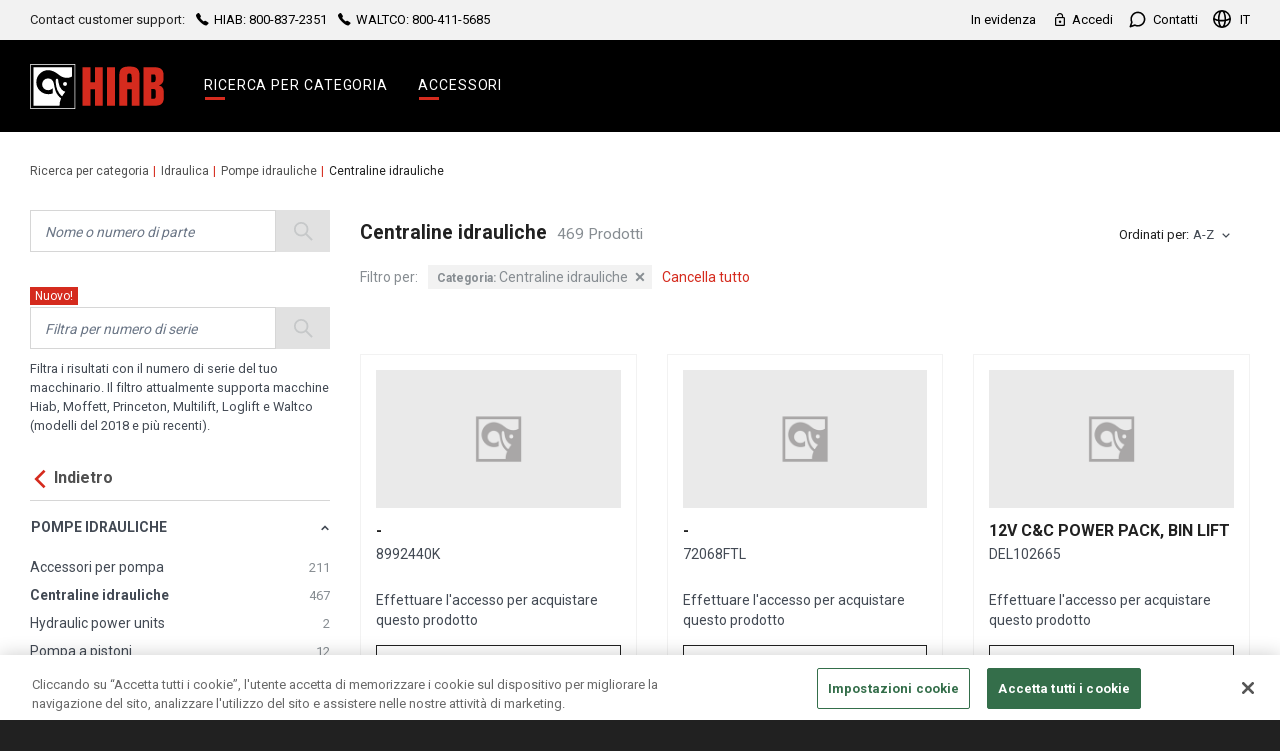

--- FILE ---
content_type: text/html; charset=utf-8
request_url: https://webshop.hiab.com/it/ecom/hydraulic/hydraulic-pumps-604a9f54/hydraulic-power-units/
body_size: 18365
content:


<!DOCTYPE html>
<html lang="it">
<head>
    <meta charset="utf-8">
<meta http-equiv="X-UA-Compatible" content="IE=edge">
<meta name="format-detection" content="telephone=no">
<meta name="viewport" content="width=device-width initial-scale=1.0">

<script type="text/javascript">
    window.dataLayer = window.dataLayer || [];
    window.dataLayer.push({
 "commonContext": {
  "user_is_b2c": false,
  "user_is_importer": false,
  "user_is_dealer": false,
  "user_is_globaladmin": false,
  "user_is_countryadmin": false,
  "user_is_salesman": false,
  "user_can_order": false,
  "cart_id": 0,
  "currency": "EUR",
  "language": "it",
  "impersonated_user_email": "",
  "impersonated_user_code": "",
  "impersonated_by": "",
  "user_market": "",
  "user_last_name": "",
  "user_first_name": "",
  "user_name": "",
  "customer_email": "",
  "customer_name": "",
  "customer_code": "",
  "company_name": "",
  "company_code": "",
  "contact_salesforce_id": null
 },
 "pageContext": {
  "campaign": "",
  "page_id": "1073741930",
  "page_type": "sparePartCategory"
 }
});
</script>
<!-- Google Tag Manager -->
<!-- Google Tag Manager -->
<noscript><iframe src="//www.googletagmanager.com/ns.html?id=GTM-P25FTT"
height="0" width="0" style="display:none;visibility:hidden"></iframe></noscript>
<script>(function(w,d,s,l,i){w[l]=w[l]||[];w[l].push({'gtm.start':
new Date().getTime(),event:'gtm.js'});var f=d.getElementsByTagName(s)[0],
j=d.createElement(s),dl=l!='dataLayer'?'&l='+l:'';j.async=true;j.src=
'//www.googletagmanager.com/gtm.js?id='+i+dl;f.parentNode.insertBefore(j,f);
})(window,document,'script','dataLayer','GTM-P25FTT');</script>
<!-- End Google Tag Manager -->
<!-- End Google Tag Manager -->


<meta name="google-site-verification" content="Gw1aV8cX3u9OOkuiJ4PogoCEmbGXR6qmjNA1tBfUT9c" />

    <title>Centraline idrauliche | Ricambi &amp; Accessori Hiab Online</title><meta name="description" content="Le batterie portatili e gli accessori HIAB sono progettati per assicurare la massima precisione e le elevate prestazioni di cui hai bisogno. Sono ottimizzate per garantire un efficiente flusso di olio idraulico per alimentare le tue attrezzature in qualsiasi" data-react-helmet="true"/><meta name="robots" content="INDEX, FOLLOW"/><script type="text/javascript" src="/ruxitagentjs_ICANVfhqrux_10327251022105625.js" data-dtconfig="rid=RID_-769064231|rpid=-1254139846|domain=hiab.com|reportUrl=/rb_274cda96-859a-1234-a108-e2fdb76a17bb|app=ea7c4b59f27d43eb|owasp=1|featureHash=ICANVfhqrux|srsr=1000|rdnt=1|uxrgce=1|cuc=sm5vmfkb|mel=100000|dpvc=1|md=mdcc1=a#__1001 ^rb div ^rb div.c-modal-dialog__modal-wrapper.no-visual-focus ^rb div ^rb div ^rb div.c-modal-dialog__body ^rb div ^rb div.c-modal-dialog__content-fullwidth.c-modal-dialog__content-padding-x.u-pt-sm.u-pb-sm.u-mb-sm.u-bg-grey-light ^rb dl ^rb div:nth-child(2) ^rb dd,mdcc2=a#site-header-user-menu-content ^rb div.c-modal-dialog__content-fullwidth.c-modal-dialog__content-padding-x.u-pt-sm.u-pb-sm.u-mb-sm.u-bg-grey-light ^rb dl ^rb div:nth-child(2) ^rb dd|lastModification=1768558097928|tp=500,50,0|srbbv=2|agentUri=/ruxitagentjs_ICANVfhqrux_10327251022105625.js"></script><link rel="canonical" href="https://webshop.hiab.com/it/ecom/hydraulic/hydraulic-pumps-604a9f54/hydraulic-power-units/" data-react-helmet="true"/><link rel="alternate" href="https://webshop.hiab.com/en/ecom/hydraulic/hydraulic-pumps-bd6c2390/hydraulic-power-units/" hrefLang="en"/><link rel="alternate" href="https://webshop.hiab.com/de/ecom/hydraulic/hydraulic-pumps-8362276f/hydraulic-power-units/" hrefLang="de"/><link rel="alternate" href="https://webshop.hiab.com/es/ecom/hydraulic/hydraulic-pumps-527f08cc/hydraulic-power-units/" hrefLang="es"/><link rel="alternate" href="https://webshop.hiab.com/fi/ecom/hydraulic/hydraulic-pumps-40f20427/hydraulic-power-units/" hrefLang="fi"/><link rel="alternate" href="https://webshop.hiab.com/fr/ecom/hydraulic/hydraulic-pumps-9d3a1a08/hydraulic-power-units/" hrefLang="fr"/><link rel="alternate" href="https://webshop.hiab.com/it/ecom/hydraulic/hydraulic-pumps-604a9f54/hydraulic-power-units/" hrefLang="it"/><link rel="alternate" href="https://webshop.hiab.com/ja/ecom/hydraulic/hydraulic-pumps-60d2aaef/hydraulic-power-units/" hrefLang="ja"/><link rel="alternate" href="https://webshop.hiab.com/nl/ecom/hydraulic/hydraulic-pumps-6a5c14ae/hydraulic-power-units/" hrefLang="nl"/><link rel="alternate" href="https://webshop.hiab.com/no/ecom/hydraulic/hydraulic-pumps-018eaaa7/hydraulic-power-units/" hrefLang="no"/><link rel="alternate" href="https://webshop.hiab.com/pl/ecom/hydraulic/hydraulic-pumps-6c8291d8/hydraulic-power-units/" hrefLang="pl"/><link rel="alternate" href="https://webshop.hiab.com/sv/ecom/hydraulic/hydraulic-pumps-5a741817/hydraulic-power-units/" hrefLang="sv"/><link rel="alternate" href="https://webshop.hiab.com/zh/ecom/hydraulic/hydraulic-pumps-697d997c/hydraulic-power-units/" hrefLang="zh"/><link rel="alternate" href="https://webshop.hiab.com/en/ecom/hydraulic/hydraulic-pumps-bd6c2390/hydraulic-power-units/" hrefLang="x-default"/>

    <link rel="preconnect" href="https://fonts.googleapis.com">
<link rel="preconnect" href="https://fonts.gstatic.com" crossorigin>
<link href="https://fonts.googleapis.com/css2?family=Anton&amp;family=Roboto:wght@300;400;500;700&amp;display=swap" rel="stylesheet">
    <link href="/dist/styles/styles.7d4bd2add748900426cb.css" rel="stylesheet"/>

    <link rel="apple-touch-icon" sizes="57x57" href="/Styles/Images/favicons/apple-touch-icon-57x57.png">
<link rel="apple-touch-icon" sizes="60x60" href="/Styles/Images/favicons/apple-touch-icon-60x60.png">
<link rel="apple-touch-icon" sizes="72x72" href="/Styles/Images/favicons/apple-touch-icon-72x72.png">
<link rel="apple-touch-icon" sizes="76x76" href="/Styles/Images/favicons/apple-touch-icon-76x76.png">
<link rel="apple-touch-icon" sizes="114x114" href="/Styles/Images/favicons/apple-touch-icon-114x114.png">
<link rel="apple-touch-icon" sizes="120x120" href="/Styles/Images/favicons/apple-touch-icon-120x120.png">
<link rel="apple-touch-icon" sizes="144x144" href="/Styles/Images/favicons/apple-touch-icon-144x144.png">
<link rel="apple-touch-icon" sizes="152x152" href="/Styles/Images/favicons/apple-touch-icon-152x152.png">
<link rel="apple-touch-icon" sizes="180x180" href="/Styles/Images/favicons/apple-touch-icon-180x180.png">
<link rel="icon" type="image/png" href="/Styles/Images/favicons/favicon-32x32.png" sizes="32x32">
<link rel="icon" type="image/png" href="/Styles/Images/favicons/android-chrome-192x192.png" sizes="192x192">
<link rel="icon" type="image/png" href="/Styles/Images/favicons/favicon-96x96.png" sizes="96x96">
<link rel="icon" type="image/png" href="/Styles/Images/favicons/favicon-16x16.png" sizes="16x16">
</head>

<body class="userUnsigned">
    <div data-app-wrapper>
        <div class="drawer-main off-canvas-wrap" data-offcanvas>
            <div class="inner-wrap">
                
                <div id="Quickview" class="modal fade" role="dialog">
                    <div class="modal-dialog modal-lg">
                    </div>
                </div>
         




<header role="banner" class="l-s-header u-new-typography hide-for-print">
        <div class="l-s-header__top-row u-hide@lg-down">
            <div class="u-grid u-grid--x-space-between u-grid--y-0">
                <div class="u-col u-width--auto">
                    Contact customer support:            <a href="tel:8008372351" class="l-s-header__link-user-nav u-ml-5">
                <i class="icon-phone"></i> HIAB:  800-837-2351
            </a>
            <a href="tel:8004115685" class="l-s-header__link-user-nav u-ml-5">
                <i class="icon-phone"></i> WALTCO: 800-411-5685
            </a>

                </div>
                <div class="u-col u-width--auto">
                        <nav role="navigation" aria-labelledby="site-header-user-menu-label">
        <div id="site-header-user-menu-label" hidden>User menu</div>
        <ul class="u-grid u-grid--x-sm u-grid--y-0 u-list-reset">

                    <li class="u-col u-width--auto">
                        <a class="l-s-header__link-user-nav" href="/it/highlights/">In evidenza</a>
                    </li>

                <li class="u-col u-width--auto">
                        <a href="/it/login/ExternalLogin?ReturnUrl=/it/ecom/hydraulic/hydraulic-pumps-604a9f54/hydraulic-power-units/" class="l-s-header__link-user-nav"><i class="icon-lock-icon"></i> Accedi</a>
                </li>

            <li class="u-col u-width--auto">
                <a href="/it/contact/" class="l-s-header__link-user-nav">
                     <svg xmlns="http://www.w3.org/2000/svg" width="19" height="19" viewBox="0 0 24 24" fill="none" class="u-mr-3" style="vertical-align: -25%;" focusable="false">
                        <path d="M21 11.5C21.0034 12.8199 20.6951 14.1219 20.1 15.3C19.3944 16.7118 18.3098 17.8992 16.9674 18.7293C15.6251 19.5594 14.0782 19.9994 12.5 20C11.1801 20.0035 9.87812 19.6951 8.7 19.1L3 21L4.9 15.3C4.30493 14.1219 3.99656 12.8199 4 11.5C4.00061 9.92179 4.44061 8.37488 5.27072 7.03258C6.10083 5.69028 7.28825 4.6056 8.7 3.90003C9.87812 3.30496 11.1801 2.99659 12.5 3.00003H13C15.0843 3.11502 17.053 3.99479 18.5291 5.47089C20.0052 6.94699 20.885 8.91568 21 11V11.5Z" stroke="currentColor" stroke-width="2" stroke-linecap="round" stroke-linejoin="round" />
                    </svg>
                    Contatti
                </a>
            </li>

            <li class="u-col u-width--auto">
                <hiabecom-languagemenu serverProps="{&quot;mobile&quot;:false,&quot;languages&quot;:[{&quot;isCurrent&quot;:false,&quot;url&quot;:&quot;/en/ecom/hydraulic/hydraulic-pumps-bd6c2390/hydraulic-power-units/&quot;,&quot;name&quot;:&quot;English&quot;,&quot;id&quot;:&quot;en&quot;},{&quot;isCurrent&quot;:false,&quot;url&quot;:&quot;/de/ecom/hydraulic/hydraulic-pumps-8362276f/hydraulic-power-units/&quot;,&quot;name&quot;:&quot;German&quot;,&quot;id&quot;:&quot;de&quot;},{&quot;isCurrent&quot;:false,&quot;url&quot;:&quot;/fr/ecom/hydraulic/hydraulic-pumps-9d3a1a08/hydraulic-power-units/&quot;,&quot;name&quot;:&quot;French&quot;,&quot;id&quot;:&quot;fr&quot;},{&quot;isCurrent&quot;:false,&quot;url&quot;:&quot;/es/ecom/hydraulic/hydraulic-pumps-527f08cc/hydraulic-power-units/&quot;,&quot;name&quot;:&quot;Spanish&quot;,&quot;id&quot;:&quot;es&quot;},{&quot;isCurrent&quot;:false,&quot;url&quot;:&quot;/sv/ecom/hydraulic/hydraulic-pumps-5a741817/hydraulic-power-units/&quot;,&quot;name&quot;:&quot;Swedish&quot;,&quot;id&quot;:&quot;sv&quot;},{&quot;isCurrent&quot;:false,&quot;url&quot;:&quot;/no/ecom/hydraulic/hydraulic-pumps-018eaaa7/hydraulic-power-units/&quot;,&quot;name&quot;:&quot;Norwegian&quot;,&quot;id&quot;:&quot;no&quot;},{&quot;isCurrent&quot;:false,&quot;url&quot;:&quot;/fi/ecom/hydraulic/hydraulic-pumps-40f20427/hydraulic-power-units/&quot;,&quot;name&quot;:&quot;Finnish&quot;,&quot;id&quot;:&quot;fi&quot;},{&quot;isCurrent&quot;:false,&quot;url&quot;:&quot;/nl/ecom/hydraulic/hydraulic-pumps-6a5c14ae/hydraulic-power-units/&quot;,&quot;name&quot;:&quot;Dutch&quot;,&quot;id&quot;:&quot;nl&quot;},{&quot;isCurrent&quot;:true,&quot;url&quot;:&quot;/it/ecom/hydraulic/hydraulic-pumps-604a9f54/hydraulic-power-units/&quot;,&quot;name&quot;:&quot;Italian&quot;,&quot;id&quot;:&quot;it&quot;},{&quot;isCurrent&quot;:false,&quot;url&quot;:&quot;/pl/ecom/hydraulic/hydraulic-pumps-6c8291d8/hydraulic-power-units/&quot;,&quot;name&quot;:&quot;Polish&quot;,&quot;id&quot;:&quot;pl&quot;},{&quot;isCurrent&quot;:false,&quot;url&quot;:&quot;/ja/ecom/hydraulic/hydraulic-pumps-60d2aaef/hydraulic-power-units/&quot;,&quot;name&quot;:&quot;Japanese&quot;,&quot;id&quot;:&quot;ja&quot;}]}"><button type="button" class="c-button c-button--link l-s-header__link-user-nav"><svg class="c-svg-icon c-svg-icon--globe l-s-header__icon-globe" viewBox="0 0 18 18" width="18" height="18" aria-hidden="true" focusable="false"><path fill="currentColor" d="M16.305 8.067a7.372 7.372 0 0 0-4.568-5.905A15.505 15.505 0 0 1 13.091 9v.372a7.234 7.234 0 0 0 3.214-1.305ZM16.3 9.979a12.778 12.778 0 0 1-3.307 1.089 13.485 13.485 0 0 1-1.255 4.771 7.372 7.372 0 0 0 4.562-5.86Zm-14.579.139a7.373 7.373 0 0 0 4.542 5.721 13.414 13.414 0 0 1-1.248-4.7 11.556 11.556 0 0 1-3.294-1.022ZM1.69 8.106a4.28 4.28 0 0 0 1.917 1.015 12.618 12.618 0 0 0 1.307.329V9a15.5 15.5 0 0 1 1.349-6.838A7.371 7.371 0 0 0 1.69 8.106Zm9.753 1.552q.011-.325.011-.658c0-4.1-1.3-7.364-2.455-7.364S6.545 4.9 6.545 9q0 .352.013.7A23.58 23.58 0 0 0 9 9.818a19.118 19.118 0 0 0 2.443-.16Zm-.132 1.669A21.025 21.025 0 0 1 9 11.455c-.8 0-1.574-.034-2.308-.1.372 2.929 1.389 5.009 2.308 5.009s1.943-2.094 2.312-5.037ZM9 0a9 9 0 1 1-9 9 9 9 0 0 1 9-9Z"/></svg><span class="show-for-sr">Change language<!-- --> (<span aria-current="true">Italian</span>)</span><span aria-hidden="true"> <!-- -->IT</span></button></hiabecom-languagemenu>
            </li>

        </ul>
    </nav>

                </div>
            </div>
        </div>
        <nav class="l-s-header__bottom-row" role="navigation" aria-labelledby="site-header-navigation-label">
            <div id="site-header-navigation-label" hidden>Main navigation</div>
            <div class="l-s-header__bottom-row-inner">
                <div class="u-grid u-grid--x-0 u-grid--y-0 u-grid--eq">
                    <div class="u-col--y-center u-width--auto">
                            <a href="/it/" class="l-s-header__link-logo">
        <svg class="l-s-header__svg-logo" width="134" height="45" viewBox="0 0 211.65 71.35">
            <path fill="#d52b1e" d="M160.74 20.18c0-4.25-1.01-5.08-3.55-5.08-2.59 0-3.6.83-3.6 5.08v8.72h7.14v-8.72zm-7.14 19.99v26h-12.45V18.33c0-11.49 5.09-14.29 16.05-14.29 10.91 0 16.09 2.81 16.09 14.29v47.82h-12.54v-26h-7.15zM82.91 66.16V5.18h12.44v23.59h7.19V5.18h12.49v60.98h-12.49v-26.3h-7.19v26.3zM134.37 66.16h-12.5V5.18h12.5v60.98zM191.95 16.5h3.31c2.83 0 3.62.98 3.62 6.14 0 5.34-.8 6.14-3.62 6.14h-3.31zm-12.28 49.66h18.42c9.76 0 13.56-4.36 13.56-12.52v-8.96c0-6.2-2.27-9.52-7.92-10.56 6.14-2.03 7.67-6.63 7.67-10.99v-5.4c0-8.16-4.11-12.52-13.56-12.52h-18.17zm12.28-26.4h3.07c3.56 0 4.11.8 4.11 7.67 0 6.69-.55 7.73-4.11 7.73h-3.07z" />
            <path fill="#fff" d="M0 0h71.35v71.35H0z" />
            <path d="M1.04 1.04h69.27v69.27H1.04z" />
            <path fill="#fff" d="M55.12 34.77a3.12 3.12 0 1 0-3.11-3.12 3.124 3.124 0 0 0 3.11 3.12M55.63 43.99a11.343 11.343 0 0 1-5.71-3.47 20.193 20.193 0 0 1-5.08-10.99c-.6-4.29-.64-4.72-.71-4.92a1.924 1.924 0 0 0-1.74-1.33 1.8 1.8 0 0 0-1.81 1.79 33.66 33.66 0 0 0-.05 5.13c.5 8.05 3.64 15.12 8.02 19.37a15.255 15.255 0 0 0 2 1.68 48.673 48.673 0 0 1 5.08-7.26M35.67 38.49c-.04-.01-.07.02-.12.08a9.79 9.79 0 0 1-7.42 2.97 9.34 9.34 0 0 1 0-18.68 9.779 9.779 0 0 1 5.99 2.06 11.766 11.766 0 0 1 3.2 5.57 28.381 28.381 0 0 1 .62 3.52c1.75 9.58 4.26 15.41 10.96 20.51a25.941 25.941 0 0 0-2.47 11.65H5.19V5.19h60.97v14.59c-6.01 3.72-14.43 2.61-20.81-2.69l-2.04-1.5c-4.65-3.8-10.7-5.85-14.81-5.85a19.061 19.061 0 0 0 0 38.12 18.541 18.541 0 0 0 7.21-1.28V38.6s.01-.1-.04-.11" />
        </svg>
        <span class="show-for-sr">Homepage</span>
    </a>

                    </div>
                    <div class="u-col u-width--auto u-hide@lg-down">
                        

    <ul class="u-grid u-grid--y-0 u-grid--eq u-list-reset" >
                    <li class="u-col u-width--auto">
                        <a href="/it/categories/" class="l-s-header__link-site-nav" >
                            Ricerca per categoria
                        </a>
                    </li>
                    <li class="u-col u-width--auto">
                        <a href="/it/accessori/" class="l-s-header__link-site-nav" >
                            Accessori
                        </a>
                    </li>
    </ul>

                    </div>
                    <div class="u-col u-col--y-center u-width--auto u-ml-a">
                        <div class="u-grid u-grid--x-0 u-grid--y-0 siteheader-main-right">
                            
                        </div>
                    </div>
                    <div class="u-col u-col--y-center u-width--auto u-hide@lg">
                            <button type="button"
            class="l-s-header__btn-toggle"
            onClick="(function () { var btn=document.querySelector('.l-s-header__btn-toggle'); var expanded = btn.getAttribute('aria-expanded') === 'true'; var dropdown = document.querySelector('.l-s-header__mobile-dropdown'); btn.setAttribute('aria-expanded', !expanded); dropdown.classList.toggle('l-s-header__mobile-dropdown--expanded'); if (!expanded) { setTimeout(function () { dropdown.focus(); }, 100); } })();">
        <span></span>
        <span></span>
        <span></span>
        <span id="site-header-mobile-nav-label" class="show-for-sr">Menu</span>
    </button>

                    </div>
                </div>
            </div>
            <div class="l-s-header__mobile-dropdown u-hide@lg no-visual-focus" role="group" aria-labelledby="site-header-mobile-nav-label">
                

    <ul class="l-s-header__nav-mobile l-s-header__nav-mobile--main u-list-reset" aria-labelledby="site-header-navigation-label">
                    <li class="">
                        <a href="/it/categories/" class="l-s-header__link-mobile" >
                            Ricerca per categoria
                        </a>
                    </li>
                    <li class="">
                        <a href="/it/accessori/" class="l-s-header__link-mobile" >
                            Accessori
                        </a>
                    </li>
    </ul>

                    <ul class="l-s-header__nav-mobile l-s-header__nav-mobile--user u-list-reset" aria-labelledby="site-header-user-menu-label">
                <li>
                    <a class="l-s-header__link-mobile" href="/it/highlights/">In evidenza</a>
                </li>
                    <li>
                    <a href="/it/login/ExternalLogin?ReturnUrl=/it/ecom/hydraulic/hydraulic-pumps-604a9f54/hydraulic-power-units/" class="l-s-header__link-mobile"><i class="icon-lock-icon"></i> Accedi</a>
            </li>
        <li>
            <a href="/it/contact/" class="l-s-header__link-mobile">
                <svg xmlns="http://www.w3.org/2000/svg" width="19" height="19" viewBox="0 0 24 24" fill="none"  class="u-mr-3" style="vertical-align: -25%;" focusable="false">
                    <path d="M21 11.5C21.0034 12.8199 20.6951 14.1219 20.1 15.3C19.3944 16.7118 18.3098 17.8992 16.9674 18.7293C15.6251 19.5594 14.0782 19.9994 12.5 20C11.1801 20.0035 9.87812 19.6951 8.7 19.1L3 21L4.9 15.3C4.30493 14.1219 3.99656 12.8199 4 11.5C4.00061 9.92179 4.44061 8.37488 5.27072 7.03258C6.10083 5.69028 7.28825 4.6056 8.7 3.90003C9.87812 3.30496 11.1801 2.99659 12.5 3.00003H13C15.0843 3.11502 17.053 3.99479 18.5291 5.47089C20.0052 6.94699 20.885 8.91568 21 11V11.5Z" stroke="currentColor" stroke-width="2" stroke-linecap="round" stroke-linejoin="round" />
                </svg>
                Contatti
            </a>
        </li>
        <li>
            <hiabecom-languagemenu serverProps="{&quot;mobile&quot;:true,&quot;languages&quot;:[{&quot;isCurrent&quot;:false,&quot;url&quot;:&quot;/en/ecom/hydraulic/hydraulic-pumps-bd6c2390/hydraulic-power-units/&quot;,&quot;name&quot;:&quot;English&quot;,&quot;id&quot;:&quot;en&quot;},{&quot;isCurrent&quot;:false,&quot;url&quot;:&quot;/de/ecom/hydraulic/hydraulic-pumps-8362276f/hydraulic-power-units/&quot;,&quot;name&quot;:&quot;German&quot;,&quot;id&quot;:&quot;de&quot;},{&quot;isCurrent&quot;:false,&quot;url&quot;:&quot;/fr/ecom/hydraulic/hydraulic-pumps-9d3a1a08/hydraulic-power-units/&quot;,&quot;name&quot;:&quot;French&quot;,&quot;id&quot;:&quot;fr&quot;},{&quot;isCurrent&quot;:false,&quot;url&quot;:&quot;/es/ecom/hydraulic/hydraulic-pumps-527f08cc/hydraulic-power-units/&quot;,&quot;name&quot;:&quot;Spanish&quot;,&quot;id&quot;:&quot;es&quot;},{&quot;isCurrent&quot;:false,&quot;url&quot;:&quot;/sv/ecom/hydraulic/hydraulic-pumps-5a741817/hydraulic-power-units/&quot;,&quot;name&quot;:&quot;Swedish&quot;,&quot;id&quot;:&quot;sv&quot;},{&quot;isCurrent&quot;:false,&quot;url&quot;:&quot;/no/ecom/hydraulic/hydraulic-pumps-018eaaa7/hydraulic-power-units/&quot;,&quot;name&quot;:&quot;Norwegian&quot;,&quot;id&quot;:&quot;no&quot;},{&quot;isCurrent&quot;:false,&quot;url&quot;:&quot;/fi/ecom/hydraulic/hydraulic-pumps-40f20427/hydraulic-power-units/&quot;,&quot;name&quot;:&quot;Finnish&quot;,&quot;id&quot;:&quot;fi&quot;},{&quot;isCurrent&quot;:false,&quot;url&quot;:&quot;/nl/ecom/hydraulic/hydraulic-pumps-6a5c14ae/hydraulic-power-units/&quot;,&quot;name&quot;:&quot;Dutch&quot;,&quot;id&quot;:&quot;nl&quot;},{&quot;isCurrent&quot;:true,&quot;url&quot;:&quot;/it/ecom/hydraulic/hydraulic-pumps-604a9f54/hydraulic-power-units/&quot;,&quot;name&quot;:&quot;Italian&quot;,&quot;id&quot;:&quot;it&quot;},{&quot;isCurrent&quot;:false,&quot;url&quot;:&quot;/pl/ecom/hydraulic/hydraulic-pumps-6c8291d8/hydraulic-power-units/&quot;,&quot;name&quot;:&quot;Polish&quot;,&quot;id&quot;:&quot;pl&quot;},{&quot;isCurrent&quot;:false,&quot;url&quot;:&quot;/ja/ecom/hydraulic/hydraulic-pumps-60d2aaef/hydraulic-power-units/&quot;,&quot;name&quot;:&quot;Japanese&quot;,&quot;id&quot;:&quot;ja&quot;}]}"><button type="button" class="c-button c-button--link l-s-header__link-mobile"><svg class="c-svg-icon c-svg-icon--globe l-s-header__icon-globe" viewBox="0 0 18 18" width="18" height="18" aria-hidden="true" focusable="false"><path fill="currentColor" d="M16.305 8.067a7.372 7.372 0 0 0-4.568-5.905A15.505 15.505 0 0 1 13.091 9v.372a7.234 7.234 0 0 0 3.214-1.305ZM16.3 9.979a12.778 12.778 0 0 1-3.307 1.089 13.485 13.485 0 0 1-1.255 4.771 7.372 7.372 0 0 0 4.562-5.86Zm-14.579.139a7.373 7.373 0 0 0 4.542 5.721 13.414 13.414 0 0 1-1.248-4.7 11.556 11.556 0 0 1-3.294-1.022ZM1.69 8.106a4.28 4.28 0 0 0 1.917 1.015 12.618 12.618 0 0 0 1.307.329V9a15.5 15.5 0 0 1 1.349-6.838A7.371 7.371 0 0 0 1.69 8.106Zm9.753 1.552q.011-.325.011-.658c0-4.1-1.3-7.364-2.455-7.364S6.545 4.9 6.545 9q0 .352.013.7A23.58 23.58 0 0 0 9 9.818a19.118 19.118 0 0 0 2.443-.16Zm-.132 1.669A21.025 21.025 0 0 1 9 11.455c-.8 0-1.574-.034-2.308-.1.372 2.929 1.389 5.009 2.308 5.009s1.943-2.094 2.312-5.037ZM9 0a9 9 0 1 1-9 9 9 9 0 0 1 9-9Z"/></svg><span class="show-for-sr">Change language<!-- --> (<span aria-current="true">Italian</span>)</span><span aria-hidden="true"> <!-- -->IT</span></button></hiabecom-languagemenu>
        </li>
    </ul>

                    <div class="l-s-header__nav-mobile-phones">
            <h3 id="site-header-user-menu-customer-service-mobile" class="u-text-h5 u-mt u-mb-sm u-ml-10">Contact customer support:</h3>
            <ul class="l-s-header__nav-mobile l-s-header__nav-mobile--phones u-list-reset" aria-labelledby="site-header-user-menu-customer-service-mobile">
                    <li>
                        <a href="tel:8008372351" class="l-s-header__link-mobile">
                            <i class="icon-phone"></i> HIAB:  800-837-2351
                        </a>
                    </li>
                    <li>
                        <a href="tel:8004115685" class="l-s-header__link-mobile">
                            <i class="icon-phone"></i> WALTCO: 800-411-5685
                        </a>
                    </li>
            </ul>
    </div>

            </div>
        </nav>
    </header>
<div class="l-s-header-placeholder hide-for-print"></div>
<script>
    (function () {
        var header = document.querySelector('.l-s-header');
        var isThrottled = false;

        function stickyHeader(noThrottling) {
            if (!noThrottling) {
                if (isThrottled) { return; }
                isThrottled = true;
                setTimeout(function () { isThrottled = false; stickyHeader(true); }, 50);
            }

            var isSticky = !document.querySelector('[data-prevent-sticky-header]:not([style*="display: none"]):not([style*="display:none"])');

            if (isSticky) {
                header.classList.add('l-s-header--sticky');
            } else {
                header.classList.remove('l-s-header--sticky');
            }


            if (isSticky && (window.scrollY >= 60 || window.pageYOffset >= 60)) {
                header.classList.add('l-s-header--sticked');
            } else {
                header.classList.remove('l-s-header--sticked');
            }
        }

        document.addEventListener('scroll', function () { stickyHeader(); });
    })();
</script>


<a class="exit-off-canvas close-off-canvas"></a>


<div id="site-header-user-menu-toggle" hidden>
        <svg style="vertical-align: -25%; margin-right: 3px;" width="18" height="18" viewBox="0 0 18 18"><path fill="currentColor" d="M9 .67a8.34 8.34 0 100 16.67A8.34 8.34 0 009 .67zm0 2.5a2.5 2.5 0 110 4.99 2.5 2.5 0 010-5zM9 15a6 6 0 01-5-2.68c.03-1.66 3.33-2.57 5-2.57 1.66 0 4.97.9 5 2.57A6 6 0 019 15z"></path></svg>
Il mio account
</div>
<div id="site-header-user-menu-content" hidden>
    <div class="c-modal-dialog__content-fullwidth c-modal-dialog__content-padding-x u-pt-sm u-pb-sm u-mb-sm u-bg-grey-light">
        <dl class="u-dl-inline u-dl-colons u-dl-dt-bold u-mb-0">
            <div>
                <dt>Name</dt>
                <dd> </dd>
            </div>
            <div>
                <dt>Nome utente</dt>
                <dd></dd>
            </div>
            <div>
                <dt>Nome azienda</dt>
                <dd></dd>
            </div>
        </dl>
    </div>
    <div class="c-dropdown-menu c-dropdown-menu--compensate-mx">
        <ul class="c-dropdown-menu__list u-list-reset">
            <li><a href="/it/login/Logout"><i class="icon-sign-out"></i> Esci</a></li>
        </ul>
    </div>
</div>















            <main class="l-s-main">
                    <div class="block-wrapper search-tfml hide-for-print" data-site-searchbar hidden>
                        <div id="search-field" class="clearfix">
                            
                        </div>
                    </div>
                
                


<hiabecom-variants-page serverProps="{&quot;breadcrumbs&quot;:[{&quot;url&quot;:&quot;/it/categories/&quot;,&quot;name&quot;:&quot;Ricerca per categoria&quot;},{&quot;url&quot;:&quot;/it/ecom/hydraulic/&quot;,&quot;name&quot;:&quot;Idraulica&quot;},{&quot;url&quot;:&quot;/it/ecom/hydraulic/hydraulic-pumps-604a9f54/&quot;,&quot;name&quot;:&quot;Pompe idrauliche&quot;},{&quot;url&quot;:null,&quot;name&quot;:&quot;Centraline idrauliche&quot;}],&quot;variantsPageTitle&quot;:&quot;Ricerca per categoria&quot;,&quot;variantsPageUrl&quot;:&quot;/it/categories/&quot;}"></hiabecom-variants-page>
            </main>




<footer role="contentinfo" class="l-s-footer u-new-typography hide-for-print">
    <div class="u-container">
        <div class="u-grid u-grid--y-0 u-grid--y-bottom footer__section">
            <div class="u-col u-width--6-12@lg u-order--1@lg u-col-center-md">
                <ul class="u-grid u-grid--x-sm u-grid--x-right@lg u-list-reset">
                        <li class="u-col u-width--auto">
                            <a class="c-button c-button--btn c-button--sm c-button--primary c-button--rounded" href="/it/login/ExternalLogin?ReturnUrl=/it/ecom/hydraulic/hydraulic-pumps-604a9f54/hydraulic-power-units/">
                                Accedi
                            </a>
                        </li>
                                    </ul>
                <ul class="u-grid u-grid--x-right@lg u-grid--y-center u-list-reset">
                        <li class="u-col u-width--auto">
                            <a href="https://www.youtube.com/user/Hiabglobal" target="_blank" class="u-d-block u-c-grey-headlines">
                                <span class="show-for-sr">YouTube</span>
                                <svg class="c-svg-icon c-svg-icon--youtube" viewBox="0 0 30.633 23.564" width="30" height="24" aria-hidden="true" focusable="false">
                                    <path fill="currentColor" d="M15.32 0A75.73 75.73 0 0 0 4.56.81 4.67 4.67 0 0 0 .62 4.56 40.12 40.12 0 0 0 0 11.79 40.12 40.12 0 0 0 .63 19a4.66 4.66 0 0 0 3.94 3.75 76.13 76.13 0 0 0 10.75.81 76.13 76.13 0 0 0 10.75-.8A4.66 4.66 0 0 0 30 19a40.25 40.25 0 0 0 .62-7.22 39.82 39.82 0 0 0-.62-7.21A4.67 4.67 0 0 0 26.07.8 75.72 75.72 0 0 0 15.32 0Zm0 2.36a74.37 74.37 0 0 1 10.42.77A2.32 2.32 0 0 1 27.69 5a37.6 37.6 0 0 1 .59 6.77 37.65 37.65 0 0 1-.6 6.78 2.3 2.3 0 0 1-1.94 1.88 74.86 74.86 0 0 1-10.42.77 74.8 74.8 0 0 1-10.42-.78 2.31 2.31 0 0 1-1.95-1.87 37.57 37.57 0 0 1-.59-6.78 37.52 37.52 0 0 1 .59-6.77A2.31 2.31 0 0 1 4.9 3.13a74.3 74.3 0 0 1 10.42-.77Zm-3.54 2.68v13.48l1.77-1 8.25-4.7 1.77-1.04-1.77-1.03-8.25-4.71Zm2.36 4.05 4.67 2.7-4.67 2.68Z"></path>
                                </svg>
                            </a>
                        </li>
                                            <li class="u-col u-width--auto">
                            <a href="https://x.com/hiabglobal" target="_blank" class="u-d-block u-c-grey-headlines">
                                <span class="show-for-sr">Twitter</span>
                                <svg class="c-svg-icon c-svg-icon--twitter" viewBox="0 0 24.89 20.23" width="24" height="20" aria-hidden="true" focusable="false">
                                    <path fill="currentColor" d="M24.89 2.4a10.18 10.18 0 0 1-2.93.8A5.12 5.12 0 0 0 24.2.38a10.29 10.29 0 0 1-3.24 1.24 5.1 5.1 0 0 0-8.84 3.49 5 5 0 0 0 .14 1.16A14.47 14.47 0 0 1 1.73.94a5.1 5.1 0 0 0 1.58 6.81A5.08 5.08 0 0 1 1 7.11v.07a5.1 5.1 0 0 0 4.1 5 5.08 5.08 0 0 1-1.34.19 4.98 4.98 0 0 1-.96-.1 5.12 5.12 0 0 0 4.76 3.55 10.24 10.24 0 0 1-6.34 2.19A10.12 10.12 0 0 1 0 17.93 14.52 14.52 0 0 0 22.36 5.7l-.02-.66A10.46 10.46 0 0 0 24.9 2.4Z"></path>
                                </svg>
                            </a>
                        </li>
                                            <li class="u-col u-width--auto">
                            <a href="https://instagram.com/hiabglobal" target="_blank" class="u-d-block u-c-grey-headlines">
                                <span class="show-for-sr">Instagram</span>
                                <svg class="c-svg-icon c-svg-icon--instagram" viewBox="0 0 22.98 22.98" width="23" height="23" aria-hidden="true" focusable="false">
                                    <path fill="currentColor" d="M6.76 0A6.79 6.79 0 0 0 0 6.76v9.47a6.79 6.79 0 0 0 6.76 6.75h9.47a6.79 6.79 0 0 0 6.75-6.75V6.76A6.79 6.79 0 0 0 16.23 0Zm0 2.09h9.47a4.66 4.66 0 0 1 4.66 4.67v9.47a4.66 4.66 0 0 1-4.66 4.66H6.76a4.66 4.66 0 0 1-4.67-4.66V6.76a4.66 4.66 0 0 1 4.67-4.67Zm10.9 2.28a.95.95 0 1 0 .95.95.94.94 0 0 0-.95-.95Zm-6.17.85a6.27 6.27 0 1 0 6.27 6.27 6.29 6.29 0 0 0-6.27-6.27Zm0 2.1a4.18 4.18 0 1 1-4.18 4.17 4.16 4.16 0 0 1 4.18-4.18Z"></path>
                                </svg>
                            </a>
                        </li>
                                            <li class="u-col u-width--auto">
                            <a href="https://www.facebook.com/Hiabglobal/" target="_blank" class="u-d-block u-c-grey-headlines">
                                <span class="show-for-sr">Facebook</span>
                                <svg class="c-svg-icon c-svg-icon--facebook" viewBox="0 0 12.62 23.56" width="13" height="24" aria-hidden="true" focusable="false">
                                    <path fill="currentColor" d="M9.47 0C6.15 0 4.21 1.75 4.21 5.75v3.5H0v4.22h4.2v10.1h4.22v-10.1h3.36l.84-4.21h-4.2v-2.8c0-1.5.49-2.25 1.9-2.25h2.3V.17A25.73 25.73 0 0 0 9.47 0Z"></path>
                                </svg>
                            </a>
                        </li>
                                            <li class="u-col u-width--auto">
                            <a href="https://www.linkedin.com/company/hiab" target="_blank" class="u-d-block u-c-grey-headlines">
                                <span class="show-for-sr">LinkedIn</span>
                                <svg class="c-svg-icon c-svg-icon--linkedin" viewBox="0 0 22.49 23.56" width="23" height="24" aria-hidden="true" focusable="false">
                                    <path fill="currentColor" d="M2.83 0a2.84 2.84 0 1 0 2.83 2.83A2.83 2.83 0 0 0 2.83 0Zm13.8 7.5a4.7 4.7 0 0 0-4.38 2.48h-.07V7.83H7.5v15.73h4.88v-7.79c0-2.05.15-4.03 2.7-4.03 2.5 0 2.53 2.34 2.53 4.16v7.66h4.88v-8.64c0-4.23-.9-7.42-5.85-7.42ZM.4 7.83v15.73h4.88V7.83Z"></path>
                                </svg>
                            </a>
                        </li>
                </ul>
            </div>
            <div class="u-col u-width--6-12@lg">
                <div><div>    <ul class="u-list-vertical-bars">
            <li><a href="https://www.hiab.com/it/terms-conditions" target="_blank">Termini e condizioni</a></li>
            <li><a href="https://hiab.com/it/politica-sulla-privacy?utm_source=hiab_webshop&amp;utm_medium=footer&amp;utm_campaign=privacy_policy" target="_top">Politica sulla privacy</a></li>
            <li><a href="https://hiab.com/it/informazioni-legali?utm_source=hiab_webshop&amp;utm_medium=footer&amp;utm_campaign=legal_notice" target="_top">Informazioni legali</a></li>
            <li><a href="/it/cookie-list/">Elenco dei cookie</a></li>
            <li><a href="/it/faq/">Domande Frequenti (FAQ)</a></li>
    </ul>
</div><div>

<div class="free-text-block">
    <p>Hiab Italy srl, IV Novembre 12, 40061, Minerbio, Bologna, Italy</p>
</div>
</div></div>
                <div class="u-text-sm u-mb u-links-c-inherit u-links-hover-default">
                    <p>&copy;2025 Hiab Corporation</p>
                </div>
            </div>
        </div>
    </div>
</footer>

                
                

            </div>


            <div id="machine-modal" class="reveal-modal machine-modal-view complaint-view" data-reveal aria-labelledby="firstModalTitle" aria-hidden="true" role="dialog">
                <a id="close-machine-modal" class="close-reveal-modal">&#215;</a>
                <ul id="model-list"></ul>
            </div>
        </div>
    </div>


    <script src='https://polyfill.io/v3/polyfill.min.js?features=default%2CAbortController%2CArray.prototype.keys%2CIntersectionObserver%2CIntersectionObserverEntry%2CNodeList.prototype.forEach%2CObject.entries%2CString.prototype.replaceAll%2Csmoothscroll'></script>

    
<script>
    var hiabconfig = {
        showGross: true,
        userLoggedIn: false,
        showNetDiscount: true,
        isCartEnabled: false,
        showPrice: true,
        canBuy: false,
        hidePrice: false, //Separate bool to make it easier to handle it in FE.
        isWishlistEnabled: false,
        preferredCulture: 'it',
        marketId: 'FI61',
        contactSalesforceId: '',
        complaintsEnabled: false,
        jsPriceBatchAmount:  5,
        EnableGoogleTagManager: true,
        hasEquipmentTypeRestriction: false,
        isCheckoutPage: false,
        urls: {
            resetPassword: '',
            princetonDealers: 'http://www.piggy-back.com/locate-dealer',
        },
        wishlist: {
            addedItemToWishlist: 'Elemento(i) aggiunto al carrello salvato',
            addedWishlist: 'Carrello salvato aggiunto con successo',
            removedWishlist: 'Carrello salvato rimosso',
            savedWishlist: 'Il nuovo carrello è stato creato con successo',
            savedUpdateWishlist: 'L\'aggiornamento del carrello è stato salvato con successo. ',
            mergedCartWishlist: 'Gli oggetti del tuo carrello salvato sono stati aggiunti al tuo carrello.',
            selectBtn: 'Seleziona',
            isSelectedBtn: 'Selezionato',
            btnTextOk: 'Sì',
            btnTextCancel: 'No',
            noSelectedWishlist: 'Carrelli salvati | {0} carrelli',
            nrLineitems: 'elementi',
            addItemError: '[Missing text \'/SavedCart/AddItemError/\' for \'Italian\']'
        },
        explodedViews: {
            apiBaseUrl: '/api/it/ExplodedViews/',
            currentLanguage: 'it',
            explodedViewsURL: '/it/shop-by/equipment-type/',
            searchDrawingsPageUrl: '/it/shop-by/search-drawing/',
            explodedViewsNameInUrl: 'equipment-type',
            infoText: 'Utilizzare la struttura ad albero a sinistra per trovare gli schemi e le liste dei pezzi di ricambio per la macchina. Se il numero del disegno è disattivato, il disegno non è disponibile.',
            lang: {
                inactiveNode: 'Schema non disponibile',
                promotionTitle: 'Sconto',
                scalledPricesTooltip: 'Compra di più, paga di meno!',
                fetchingInformation: 'Recuperando informazioni',
                part: 'Parte',
                quantity: 'Quantità',
                price: 'Prezzo',
                grossprice: 'Lordo',
                discount: 'Sconto',
                stock: 'Stock',
                addtocart: 'Aggiungi al carrello',
                addAllToCart: 'Aggiungi tutto al carrello',
                configure: 'Configura e Aggiungi al carrello',
                quickbuy: 'Acquisto veloce',
                quickbuyb: 'Acquisto veloce',
                toggleSpareparts: 'Sfoglia parti di ricambio',
                toggleExplodedview: 'Sfoglia vista espansa',
                searchFor: 'Cerca un modello di macchina',
                searchBtn: 'Ricerca',
                sendFeedBack: 'Invia feedback',
                kit: 'Kit',
                contains: 'contiene',
                princetonDealersTitle: 'Vedi rivenditori Princeton qui',
                openDrawing: 'Visualizza solo disegno',
                notBuyable: 'Non acquistabile al momento',
                netPrice: 'Net',
                replace: 'Replaces',
                askDealerForQuote: 'Per maggiori informazioni e prezzi rivolgiti al tuo fornitore.',
                nonStockTooltip: 'Le date potrebbero cambiare e la data è valida solo quando l\'ordine verrà effettuato a partire da X giorni da oggi.',
               futureOBS: 'Ultimi pezzi – Fine serie'
            },
            rootModel: {
                'Id': '00000000-0000-0000-0000-000000000000',
                'Parent': '00000000-0000-0000-0000-000000000000',
                'Description': 'Marchi',
                'IsRoot': true
            }
        },
        printableIllustration: {
            baseUrl: '/it/PrintableIllustrationPage',
        },
        login: {
            lang: {
                loginTitle: 'Accedi al tuo account',
                userName: 'Nome utente:',
                password: 'Password',
                logIn: 'Accedi',
                forgot: 'Hai dimenticato la password?'
            }
        },
        cart: {
            apiBaseUrl: '/api/cart/',
            lang: {
                customerPartNumber: 'Your part number',
                materialNumber: 'Numero di materiale'
            }
        },
        batchOrder: {
            apiBaseUrl: '/api/batchorder/',
            lang: {
                removeOrderline: 'Rimuovi linea',
                replacementItem: 'Articolo sostitutivo',
                total: 'Totale',
                replace: 'Sostituisci',
                remove: 'Rimuovi',
                unavailable: 'Unavailable',
                amount: 'Importo',
                availability: 'Disponibilit&#224;',
                price: 'Prezzo',
                materialNotFound: 'Materiale non trovato',
                fileUploadFailed: 'Uploading #filename# failed. ',
                materialAlreadyAdded: '&#232; gi&#224; aggiunto all\&#39;elenco.',
                askDealerForQuote: 'Per maggiori informazioni e prezzi rivolgiti al tuo fornitore.',
                futureOBS: 'Ultimi pezzi – Fine serie'
            }
        },
        addresses: {
            apiBaseUrl: '/api/address/',
            lang: {
                defaultIndication: 'Indirizzo predefinito',
                save: 'Salva',
                makeDefault: 'Rendilo predefinito',
                resetDefault: 'Ripristina predefinito',
                remove: 'Rimuovi',
                companyname: 'Nome della società',
                firstname: 'Nome dell\'azienda/persona aggiuntiva',
                lastname: 'Cognome',
                phoneNumber: 'Numero di telefono',
                eMail: 'Indirizzo email per ricevere l\'email di conferma senza prezzi',
                country: 'Paese',
                region: 'Regione/stato',
                street: 'Via',
                postalCode: 'Codice postale',
                city: 'Città',
                selectRegion: 'Seleziona regione/stato',
                errorPhone: 'Utilizza solo lettere non alfabetiche',
                errorMail: 'Inserisci un indirizzo email valido',
                selectCountry: 'Seleziona paese',
                addressTitle: 'Titolo indirizzo',
                newAddress: 'Nuovo indirizzo',
                saveAddress: 'Salva indirizzo',
                updateAddress: 'Aggiorna indirizzo',
                companyName: 'Cliente - Si prega gentilmente di non utilizzare lettere come Å, Ñ, Ø, Ü e Ö nell\'indirizzo. Utilizzare invece A, N, O e U.',
                shippingInfoHeader: 'Informazioni sulla spedizione',
                noDefaulFirstLine: 'Non c\'è nessun indirizzo predefinito selezionato.',
                noDefaulSecondLine: 'Un indirizzo predefinito può essere selezionato nell\'elenco sottostante',
                useSavedShippingAddress: 'Utilizza le informazioni di spedizione salvate:',
                saved: 'La tua rubrica è stata aggiornata',
                notSaved: 'Qualcosa è andato storto.  Impossibile aggiornare la rubrica indirizzi',
                allAddresses: 'Tutti gli indirizzi',
                allBillingAddresses: 'Tutti gli indirizzi di fatturazione',
                allShippingAddresses: 'Tutti gli indirizzi di spedizione',
                findAddresses: 'Ricerca per indirizzi',
                findAddressesInfo: 'Trova indirizzi cercando per nome della società, nome/altro nome della società, indirizzo, regione/stato, codice postale o città.',
                defaultHeader: 'Indirizzo predefinito',
                addNewAddressButton: 'Aggiungi un nuovo indirizzo di spedizione',
                showAll: 'Mostra tutto',
                hideAll: 'Nascondi tutto',
                billingAddresses: 'indirizzi di fatturazione',
                shippingAddresses: 'indirizzi di spedizione',
                findAddressInfo: 'Clicca per visualizzare {0} e {1} ',
                UKCounntryInfo: 'Si prega di selezionare "Irlanda del Nord" per la spedizione per le regioni: "Armagh, Antrim, Belfast, Down, Derry, Fermanagh, Londonderry, Tyrone".',

            },
            emailFieldEnabled: false
            },
        search: {
            smartSearchApi: '/api/search/quicksearch?epslanguage=it&q=',
            serialSearchApi: '/api/SerialSearch/QuickSerialSearch?epslanguage=it&serialQuery=',

            lang: {
                search: 'Ricerca',
                showAllResults: 'Mostra tutti i risultati',
                noResults: 'Nessun risultato',
                searching: 'Ricerca in corso',
                placeholder: 'Ricerca di parti di ricambio',
                searchingSerial: 'Ricerca del numero di serie',
                noResultsSerial: 'Impossibile trovare il numero di serie corrispondente',
                errorMsg: 'Si è verificato un errore durante la ricerca',
                invalidLength: 'La ricerca non può contenere meno di 4 caratteri',
                invalidCharacters: 'La ricerca non può contenere solo lettere',
                serialFirstHits: 'Mostrando i primi {0} risultati.',
                serialHits: '{0} risultati',
                serialSpecify: 'Restringi risultati essendo più specifico.',
                catalog: 'Catalogo',
                serialNumberOrDrawingId: 'Numero di serie o ID disegno',
                placeholderCatalog: 'Trova parti di ricambio in',
                placeholderSerial: 'Inserisci il tuo numero di serie',
                tipSerial: 'Tip! use the switch to search for your <strong>serial number</strong> and find the materials that are a part of your machine.',
                serialfound: 'Your machine was found',
                openPdf: 'Open pdf',
                info: 'Di seguito sono riportate le tipologie di modello associate al tuo numero di serie. Puoi risalire alla tipologia esatta di modello dalla targhetta che riporta il numero di serie della macchina oppure dal documento di montaggio della stessa.',
                searchBy: 'Cerca in base a',
                keywords: 'Parola chiave o numero di parte',
                serialNumber: 'Numero di serie',
                futureOBS: 'Ultimi pezzi – Fine serie'
            }
        },
        searchPage: {
            url: '/it/search/'
        },
        searchInModel: {
            lang: {
                searchFor: 'Cerca risultati per:',
            }
        },
        complaintView: {
            lang: {
                availabilityStatusOther: 'altro'
            }
        },
        checkout: {
            apiBaseUrl: '/it/checkout/',
            lang: {
                comment: 'Commento',
                writecomment: 'Scrivi un commento per ordine',
                minimalammount: 'Minimo ordine totale consentito:',
                minimalammountupdate: 'Aggiungi prodotti o aggiorna elementi nel carrello',
                carttotal: 'Totale carrello:',
                material: 'Materiale',
                availability: 'Disponibilità',
                fullfilmentdate: 'Data di adempimento',
                amount: 'Quantità',
                total: 'Totale',
                totalabbr: 'Tot',
                viewproductsincart: 'Visualizza il prodotto in carrello',
                product: 'prodotto',
                products: 'prodotti',
                review: 'Deve essere rivisto',
                noAddressesFound: 'Indirizzo non trovato',
                cartError: 'Si è verificato un errore',
                simulationError: 'Failed to calculate taxes for order',
                Invoice: 'CONFERMA ORDINE',
                CreditCard: 'Procedi con il pagamento tramite carta di credito',
            }
        },
        quickbuy: {
            url: '/it/checkout/'
        },
        datepicker: {
            lang: {
                days: ["Domenica", "Lunedì", "Martedì", "Mercoledì", "Giovedì", "Venerdì", "Sabato"],
                daysShort: ["Dom", "Lun", "Mar", "Mer", "Gio", "Ven", "Sat"],
                daysMin: ["Do", "Lu", "Ma", "Me", "Gi", "Ve", "Sa"],
                months: ["Gennaio", "Febbraio", "Marzo", "Aprile", "Maggio", "Giugno", "Luglio", "Agosto", "Settembre", "Ottobre", "Novembre", "Dicembre"],
                monthsShort: ["Gen", "Feb", "Mar", "Apr", "Mag", "Giu", "Lug", "Ago", "Set", "Ott", "Nov", "Dic"],
                today: "Oggi",
                clear: "Pulisci",
                weekStart: 1,
                format: 'dd/mm/yyyy'
            }
        },
        SparePartFooter: {
            lang: {
                materialNumber: ' Numero del materiale',
                addToCart: 'Aggiungi ',
                configure: 'Configura e Aggiungi al carrello',
                quickBuy: ' Acquisto rapido',
                replacedBy: 'Sostituito da',
                viewReplacingProduct: 'Mostra sostituzione prodotto',
                viewDetails: 'Visualizza dettagli',
                notBuyable: 'Non acquistabile al momento',
                discount: 'Lordo: {0}.  Sconto: {1}%',
                fetchingInfo: 'Recuperando informazioni',
                promotionTitle: 'Sconto',
                promotionWas: 'Netto',
                priceError: 'Si è verificato un errore durante il recupero dei prezzi',
                grossPrice: 'Lordo',
                futureOBS: 'Ultimi pezzi – Fine serie'
            }
        },
        ConfigurableItem: {
            lang: {
                addToCart: 'Aggiungi ',
                quickBuy: ' Acquisto rapido',
                serialNumberLabel: ' Inserisci il numero di serie della tua attrezzatura',
                errorSerialNumberRequired: ' Non è stato possibile aggiungere il materiale poiché è necessario il numero di serie',
                configureItemTitle: ' Configura articolo',
                enableWishListInfo: 'Per salvare il materiale in un carrello salvato, devi {selezionare quale salvare}.',
                discount: 'Sconto',
                grossPrice: 'Lordo'
            }
        },
        shipping: {
            lang: {
                shippingOptions: 'Opzioni di spedizione',
                shippingTypes: 'Tipi di spedizione'
            },
            apiBaseUrl: '/api/shipping'
        },
        tracking: {
            category: 'categorypage'
        },
        Galfab: {
            pageUrl: '/it/galfab/'
        }
    };
</script>


    <script>
        var hiab = hiab || {}; hiab.config = {"isCheckoutPage":false,"isWishlistEnabled":false,"canBuy":false,"showPrice":true,"showGross":true,"showNetDiscount":true,"hasEquipmentTypeRestriction":false,"enableGoogleTagManager":true,"isDealer":false,"userLoggedIn":false,"relatedProductsViewMoreThreshold":3,"maximumQuantityToOrder":100000,"priceInfoBatchSize":5,"variantCodeSubstitutionTable":[{"replacement":"_bs_","original":"\\"},{"replacement":"_pl_","original":"+"},{"replacement":"_qs_","original":"?"},{"replacement":"_eq_","original":"="},{"replacement":"_fs_","original":"/"},{"replacement":"_sp_","original":" "},{"replacement":"_cl_","original":":"}],"roles":{"isGrossPriceViewer":false,"isDealer":false},"locale":"it-IT","currency":"EUR","catalogRootUrl":"/it/ecom","variantUrlFormat":"/it/ecom/item/{name}/{id}","productUrlFormat":"/it/ecom/product/{name}/{id}","princetonDealerUrl":"http://www.piggy-back.com/locate-dealer","serialNumberRegex":"^(?!.*--)[a-zA-Z0-9-\\s]{3,20}$","gtmTrackingCategory":null,"baseUrl":"/it/","serverSideRenderUrl":"/it/ecom/hydraulic/hydraulic-pumps-604a9f54/hydraulic-power-units/","currentPageUrl":"/it/","quickBuyPageUrl":"/it/checkout/","customerFeedbackApiUrl":"/api/it/CustomerFeedback/","explodedViewsPageUrl":"/it/shop-by/equipment-type/","explodedViewsApiUrl":"/api/it/ExplodedViews/","preferredCulture":"it","marketId":"FI61"};
        var hiab = hiab || {}; hiab.translations = {"common":{"cancel":"Annulla","sendFeedback":"Invia feedback","apiErrorLoadData":"Failed to load data","newTags":"Nuovo!"},"ariaCommon":{"clear":"Cancella","close":"Chiudi","remove":"Rimuovi","skipTo":"Skip to","previous":"Previous","next":"Next","scrollLeft":"scroll left","scrollRight":"scroll right","loading":"Caricamento"},"ariaAutocomplete":{"dropdownToggle":"Toggle options","noResults":"No results are available.","resultsAvailable":"{resultCount} results are available, use up and down arrow keys to navigate. Press Enter key to select."},"ariaImageLightbox":{"zoomIn":"Zoom in","zoomOut":"Zoom out","error":"This image failed to load."},"ariaPagination":{"label":"Pagination","previousPage":"Pagina precedente","nextPage":"Pagina successiva","pageNumber":"Page {0}"},"ariaBreadcrumbs":{"label":"Breadcrumbs"},"form":{"submit":"Invia","invalidEmail":"Inserisci un indirizzo email valido","invalidRequiredField":"Il campo {FieldLabel} è obbligatorio.","invalidRequiredFieldGeneral":"Campo richiesto","invalidMinLength":"Inserire almeno {MinLength} caratteri","invalidMaxLength":"Inserire un numero di caratteri non superiore a {MaxLength}"},"header":{"changeLanguage":"Change language"},"search":{"noHitsForSearchTerm":"No hits for: "},"productInfo":{"imageDisclaimer":"Le immagini dei prodotti mostrate sono solo a scopo illustrativo. Il prodotto finale potrebbe variare.","fetchingInformation":"Recuperando informazioni"},"breadcrumbs":{"serialnumber":"Numero di serie","noResultsSerial":"Impossibile trovare il numero di serie corrispondente","breadcrumbsNavLabel":"Breadcrumbs","apiErrorLoadBreadcrumbs":"Failed to load breadcrumbs"},"impersonator":{"impersonateheader":"In vece di:","orgnr":"Org. Nr","company":"Azienda","customer":"Cliente","customernr":"Cliente Nr","finduser":"Trova utente","find":"Trova","signout":"Esci come utente","placeholder":"Inserisci nome o numero cliente","nohits":"Nessun utente trovato per","error":"C'è stato un errore nel soddisfare la tua richiesta","apiErrorSearchUsers":"Failed to search for users","apiErrorLoadImpersonatedUser":"Failed to load impersonated user","apiErrorSignIn":"Impersonated user signIn failed","apiErrorSignOut":"Impersonated user signOut failed"},"globalFutureReplacements":{"dialogTitle":"Articolo sostitutivo","lastWofXavailableFromYplantReplacedByZ":"Ultime {QuantityWithUnit} dell'articolo {OriginalPartNumber} sono disponibili presso {WarehouseName},  saranno sostituite con {ReplacementPartNumber}.","youCanAdjustYourOrder":"Puoi modificare il tuo ordine qui.","material":"Materiale","amount":"Quantità","price":"Prezzo","discount":"Sconto","total":"Totale","addToCart":"Aggiungi ","adjustOrder":"Modifica ordine","errorLoadProducts":"Impossibile caricare i prodotti, chiudere la finestra di dialogo e riprovare.","replacementNotBuyable":"L'articolo sostitutivo non può essere acquistato nel Webshop. Si prega di contattare il servizio clienti per ulteriori informazioni."},"largeOrderConfirmation":{"dialogTitle":"Articolo sostitutivo","doYouWantToBuyXofY":"Vuoi davvero comprare {QuantityWithUnit} dell'articolo {PartNumber}?","youCanAdjustYourOrder":"Puoi aggiornare il tuo ordine qui.","material":"Materiale","amount":"Quantità","price":"Prezzo","discount":"Sconto","total":"Totale","addToCart":"Aggiorna la quantità","errorLoadProduct":"Il caricamento dei dettagli del prodotti non è riuscito. Per favore, chiudi la finestra di dialogo e controlla le quantità nel carrello.","partNotBuyable":"Non acquistabile"},"checkoutCommon":{"addressSelectorHint":"Trova indirizzi cercando per nome della società, nome/altro nome della società, indirizzo, regione/stato, codice postale o città.","apiErrorOrderSimulation":"Order simulation request failed"},"checkoutShipping":{"sectionHeader":"Opzioni di spedizione","freeShipping":"Sì, vorrei utilizzare la spedizione gratuita via terra per questo ordine","noShippingOptions":"Purtroppo non siamo riusciti a trovare alcuna alternativa di spedizione per il tuo ordine.  Si prega di riprovare più tardi e se il problema persiste, si prega di contattare il nostro servizio clienti.","shippingOptionCost":"Costo","shippingOptionDisabled":"Questa opzione non è disponibile per le parti configurabili","shipmentAdditionalInfo":"La quantità di spedizioni sarà a seconda delle date di ripopolamento del magazzino e sarà un minimo di una spedizione.","serviceLevel":"Service level","shippingService":"Tipi di spedizione","transportationService":"Transportation service","calculationError":"Calculation error","apiErrorLoadShipping":"Failed to load shipping"},"checkoutShippingDirectDelivery":{"title":"Consegna più rapida","upgradeAvailableInfo":"L'upgrade di consegna più veloce è disponibile per un articolo nel carrello, ma non è selezionato.<br> \nRivedi il carrello e aggiorna gli elementi pubblicitari se desideri la spedizione più veloce.<br>","upgradeNotAvailableInfo":"<strong>La produzione dedicata non è disponibile per la configurazione di spedizione corrente.</strong><br> \n <i>È necessario aggiornare la configurazione di spedizione per ottenere gli elementi pubblicitari più velocemente</i><br> \n<i>I prodotti per ordinare gli articoli saranno aggiunti alla spedizione supplementare o principale</i>","viewCartItems":"Visualizza gli elementi pubblicitari nel carrello","upgradedItems":"{0} oggetto/i","upgradeActiveInfo":"Tutti gli elementi pubblicitari aggiornati verranno inviati come spedizione separata.<br> \nUtilizza il carrello di checkout per modificare gli elementi pubblicitari aggiornati","upgradedCount":"Oggetti migliorati:","upgradeTotalShippingCost":"Spese di spedizione:","upgradeTotalAdditionalCost":"Aggiornamento di consegna più veloce:","upgradeTotalCost":"Totale","deliveryTimeFrom":"Da","producedOnDemand":"Prodotto su richiesta","shippingInfo":"Oggetti realizzati su richiesta saranno spediti con spedizioni separate.","itemDeliveryTime":"Spedisce entro {0} giorni lavorativi - <span>{1} oggetto/i</span>\n","configurationWarningShipAsOne":"Oggetti realizzati su richiesta saranno accorpati alla tua spedizione","configurationWarningShipAsTwo":"Oggetti realizzati su richiesta saranno accorpati alle tue spedizioni","changeShippingOption":"Per ottenere prodotti su richiesta consegnati direttamente quando disponibili, seleziona l'opzione di spedizione \"consegna appena il materiale diventa disponibile\".\n"},"checkoutPayment":{"sectionHeader":"3. Pagamento","paymentMethodTitle":"Metodi di pagamento","paymentMethodDescription":"Scegli il tuo metodo di pagamento","apiErrorLoadPaymentMethods":"Failed to load Payment methods"},"checkoutBilling":{"sectionHeader":"4.  Informazioni sulla fatturazione","companyInformation":"Informazioni sull'azienda","billingAddress":"Indirizzo di fatturazione","addressSelectorPlaceHolder":"Select billing address","noAddressSelectedValidationMessage":"Please choose a billing address in the drop down menu above.","apiErrorLoadBillingInformation":"Failed to load billing information","apiErrorLoadBillingAddresses":"Failed to load billing addresses","apiErrorSaveBillingAddress":"Failed to save billing address"},"checkoutSummary":{"sectionHeader":"5.  Riepilogo","purchaser":"Acquirente","shipsTo":"Spedisce a","productsInOrder":"Prodotti in ordine","item":"Elemento","price":"Prezzo","product":"prodotto","products":"prodotti","viewProducts":"Visualizza i prodotti nel carrello","total":"Totale","vatCalculation":"Calculating tax for order","orderConfirmationExcludingVat":"Prezzi tasse escluse","apiErrorLoadOrderSummary":"Failed to load order summary"},"customerFeedbackForm":{"title":"Feedback del cliente","description":"Se hai qualsiasi feedback, lascialo qui. ","partNumber":"Numero del materiale","material":"Numero del materiale","message":"Messaggio di feedback","name":"Il tuo nome","phone":"Numero di telefono","email":"Email","thankYou":"Thank you","messageSent":"Il messaggio è stato inviato","apiErrorSendFeedback":"Failed to send customer feedback","askFormLabel":"Chiedi informazioni sul prodotto","askFormTitle":"Chiedi informazioni sul prodotto","description1":"Se hai domande su questo prodotto, faccelo sapere.","sendInquiry":"Invia richiesta","feedbackPhone":"Numero di contatto","feedbackMessage":"La tua domanda","countryLabel":"Paese"},"fitsMyMachine":{"header":"Questa parte si adatta alla mia macchina?","placeholder":"Inserisci il numero seriale","serialNumber":"Numero di serie","checkButtonTitle":"Controllo","howToLink":"Vedi le marche supportate e come trovare il tuo numero di serie ","howToDialogTitle":"Marchi supportati","validationErrorMessage":"Il numero fornito non è un numero seriale valido. Per favore, provane un altro. Nota! I numeri seriali Moffett non fanno ancora parte della convalida del numero seriale. "},"stockAvailability":{"apiErrorLoad":"Failed to load stock availability","nonStockTooltip":"Le date potrebbero cambiare e la data è valida solo quando l'ordine verrà effettuato a partire da X giorni da oggi."},"globalStockAvailability":{"apiErrorLoad":"Impossibile caricare la disponibilità globale delle scorte","modalTitle":"Disponibilità globale","linkLabel":"Verifica la disponibilità globale","outOfStockMsg":"Al momento questo articolo non è disponibile in nessun magazzino."},"centralStockAvailability":{"apiErrorLoad":"Impossibile caricare la disponibilità globale delle scorte","modalTitle":"Disponibilità a Metz","linkLabel":"Verifica la disponibilità a Metz","outOfStockMsg":"Questo articolo non è attualmente disponibile a Metz."},"directDelivery":{"title":"Prodotto su richiesta","info":"Questo materiale verrà prodotto e spedito entro <strong>{0} giorno/i lavorativo/i</strong>","upgrade":"Ricevilo più rapidamente!","shipsToday":"Effettua l'upgrade alla pagina di checkout per spedire <strong>oggi</strong> se ordinato entro le 10:00 CET di un giorno lavorativo","upgradeInfo":"Aggiornamento nella pagina di checkout per la spedizione entro <strong>{0} giorno lavorativo/i</strong> se ordinato prima delle 10:00 CET in un giorno lavorativo","upgradeCost":"Un costo aggiuntivo di {0} verrà aggiunto se scegli la consegna più veloce","hoseTitle":"Tubo flessibile su richiesta","hoseDesc":"Questo tubo sarà prodotto per voi su richiesta e spedito lo stesso giorno se ordinato in piccole quantità (<3) prima delle 15.00 CET"},"addToCart":{"quantityLabel":"Quantità","addToSavedCart":"Aggiungi al carrello salvato","addingToSavedCart":"Adding to saved cart","removeFromSavedCart":"[Missing text '/Wishlist/RemoveFromSavedCart' for 'Italian']","removingFromSavedCart":"[Missing text '/Wishlist/RemovingFromSavedCart' for 'Italian']","addToCart":"Aggiungi ","quickBuy":"Acquisto rapido","apiErrorAddToCart":"Impossibile aggiungere articoli al carrello","apiSuccessSavedCart":"L'elemento è stato salvato correttamente"},"configurableItem":{"buttonLabel":"Configura e Aggiungi al carrello","formTitle":"Configura articolo","enableWishListInfo":"Per salvare il materiale in un carrello salvato, devi {selezionare quale salvare}."},"addMultipleToCart":{"summaryTitle":"Riepilogo","successMessageSingle":"L'articolo è stato correttamente aggiunto al carrello.","successMessageMultiple":"Tutti i {0} articoli sono stati correttamente aggiunti al carrello.","itemsProcessedCountSingle":"1 oggetto elaborato","itemsProcessedCountMultiple":"{0} articoli elaborati","itemsAddedCountSingle":"1 oggetto aggiunto al carrello","itemsAddedCountMultiple":"{0} articoli correttamente aggiunti al carrello","itemsCountSingle":"1 articolo","itemsCountMultiple":"{0} articoli","itemsCount":"[Missing text '/AddMultipleToCart/Summary/ItemsCount' for 'Italian']","buttonCloseLabel":"Chiudi","buttonCheckoutLabel":"Vai al checkout"},"productPrice":{"grossPrice":"Prezzo lordo","netPrice":"Prezzo netto","originalPrice":"Lordo","youSave":"Sconto","askDealerForQuote":"Per maggiori informazioni e prezzi rivolgiti al tuo fornitore."},"campaign":{"viewCampaign":"Visualizza campagna","exchangeCamparePrice":"Approfitta di grandi risparmi – Risparmia {1} oggi stesso!","alternateCamparePrice":"Approfitta di grandi risparmi – Risparmia {1} oggi stesso!"},"variantDetailsNotBuyable":{"contactPrincetonDealer":"Per favore, contatta un rivenditore Princeton per acquistare questo prodotto.","contactPrincetonDealerLink":"Contact a Princeton dealer here","replacedBy":"Questo articolo è stato sostituito da","viewReplacingProduct":"Mostra sostituzione prodotto","cannotBeOrdered":"Questo prodotto al momento non può essere ordinato."},"productPage":{"productVariants":"Varianti del prodotto","description":"Descrizione","downloads":"Download","apiErrorLoad":"Failed to load product"},"variantPage":{"partNumber":"Numero del materiale","customerPartNumber":"Numero di parte","alternativeMaterialNumber":"NSN","productLine":"Linea prodotto","description":"Descrizione","additionalInformation":"Informazioni aggiuntive","dangerousGoods":"Tieni presente","kitItems":"Il kit contiene","replacedByShort":"Sostituito da","attributes":"Attributi","recommendations":"Consigli","relatedProducts":"Prodotti correlati","campaign":"Campagne","priceServiceUnavailable":"Il nostro servizio prezzi non è attualmente disponibile e quindi non possiamo mostrare i prezzi o gestire gli ordini.  Ci scusiamo per l'inconveniente e ti preghiamo di riprovare più tardi.","futureObsoletePart":"Ultimi pezzi – Fine serie"},"variantCard":{"scaledPricesTooltip":"Compra di più, paga di meno!","replacedBy":"Sostituito da","viewReplacingProduct":"Mostra sostituzione prodotto","viewDetails":"Visualizza dettagli","fetchingInformation":"Recuperando informazioni","notBuyable":"Non acquistabile al momento","notBuyableSignIn":"Effettuare l'accesso per acquistare questo prodotto","priceError":"Si è verificato un errore durante il recupero dei prezzi","askDealerForQuote":"Per maggiori informazioni e prezzi rivolgiti al tuo fornitore.","promotionWas":"Netto","priceWas":"Lordo","grossX":"Gross: {GrossPrice}","discountXPercent":"Discount: {DiscountPercent}%","configure":"Configura e Aggiungi al carrello","inStockQuantity":"Disponibile: {quantity} pezzi","inStockQuantityNew":"Disponibile: {quantity} ","restocking":"Tempo di consegna stimato {date}","contactPrincetonDealer":"Contact a Princeton dealer here","military":"Questa parte è controllata da Hiab GBO, contattare gbo.enquiries@hiab.com"},"drillDown":{"searchPlaceholder":"Nome o numero di parte","filteredBy":"Filtro per:","appliedFiltersSearchQueryLabel":"Contiene","sortBy":"Ordinati per:","filtersLabel":"Contiene","filterOptionAll":"Tutto","filterItems":"oggetti","clearFilters":"Cancella tutto","viewProduct":"Visualizza prodotto","productCount":"{ItemsCount} Prodotti","category":"Categoria","back":"Indietro","searchSerialNumber":"Filtra per numero di serie","infotextSerialNumber":"Filtra i risultati con il numero di serie del tuo macchinario. Il filtro attualmente supporta macchine Hiab, Moffett, Princeton, Multilift, Loglift e Waltco (modelli del 2018 e più recenti)."},"ariaDrillDown":{"searchButtonTitle":"Ricerca","searchLabel":"Cerca prodotti","skipToFilters":"Cerca prodotti","skipToResults":"Cerca prodotti","productCountNotification":"{ItemsCount} prodotti trovati","resultsLabel":"{ItemsCount} prodotti trovati"},"specifications":{"navLabel":"Specifiche","sectionHeader":"Specifiche modello","packages":"Acquista come pacchetto","tableCodesRowHeading":"Codice articolo","tableLinksRowHeading":"Dettaglio","tableLinkLabel":"Dettaglio variante","tableCurrentLabel":"Variante attuale","apiErrorLoad":"Impossibile ottenere le specifiche"},"relatedProducts":{"upsellItems":"Aggiornamenti consigliati","partOfKitBoomItems":"Questo articolo è incluso anche nel","complementaryItems":"I clienti che hanno acquistato {0} hanno acquistato anche","crossSellItems":"Articoli complementari","showAll":"Mostra tutto","showLess":"Mostra meno","notBuyableSignIn":"Effettuare l'accesso per acquistare questo prodotto","viewDetails":"Visualizza dettagli","notBuyable":"Non acquistabile al momento"},"relatedDrawings":{"sectionHeader":"Disegni correlati","brandLabel":"Scegli una marca","modelLabel":"Scegli un modello","empty":"Non è stato trovato alcun disegno correlato"},"scaledPrices":{"title":"Compra di più, paga di meno!","subTitle":"Con prezzi in scala per lotti","buy":"Acquista"},"galfabPage":{"title":"Galfab","slNo":"Numero di serie:","products":"prodotti","materialNo":"N. materiale","materialName":"Nome materiale","quantity":"Quantità","viewDetails":"Visualizza dettagli","loadMore":"Caricare più","partsIncluded":"Parti incluse:","itemCouldNotBeFound":"Non è stato possibile trovare il materiale"}};
    </script>

    <script src="/Scripts/webcomponentsjs/custom-elements-es5-adapter.js"></script>
<script src="/Scripts/webcomponentsjs/webcomponents-loader.js"></script>

    <script src="/Scripts/modernizr.js"></script>

    <script type='text/javascript' src='/Scripts/scripts.js?v=1117113640'></script>

    
<script type="text/javascript" src="/dist/chunks/react-dom.87bdd073fe0a1563c9e8.js"></script>

<script type="text/javascript" src="/dist/chunks/react-libs.d2a1004c26ca3a520428.js"></script>

<script type="text/javascript" src="/dist/chunks/vendors.cf7ec6de46e299ee56c1.js"></script>


    
<script type="text/javascript" src="/dist/scripts/polyfills.4bc4b09e208771638091.js"></script>


<script type="text/javascript" src="/dist/scripts/components.9c70b5482e89dd89c448.js"></script>







<script></script>
    

    

</body>
</html>


--- FILE ---
content_type: text/plain; charset=utf-8
request_url: https://webshop.hiab.com/rb_274cda96-859a-1234-a108-e2fdb76a17bb?type=js3&sn=v_4_srv_68_sn_B0B34579BD343E44EC7D3CD35ADA7589_perc_100000_ol_0_mul_1_app-3Aea7c4b59f27d43eb_1&svrid=68&flavor=post&vi=RQMIRPDMDHJKTTPJMICNJHHUUTBRNKIN-0&modifiedSince=1768558097928&bp=3&app=ea7c4b59f27d43eb&crc=1158538229&en=sm5vmfkb&end=1
body_size: 6
content:
OK(OA)|name=ruxitagentjs|featureHash=ICANVfhqrux|version=|buildNumber=10327251022105625|lastModification=1768558097928